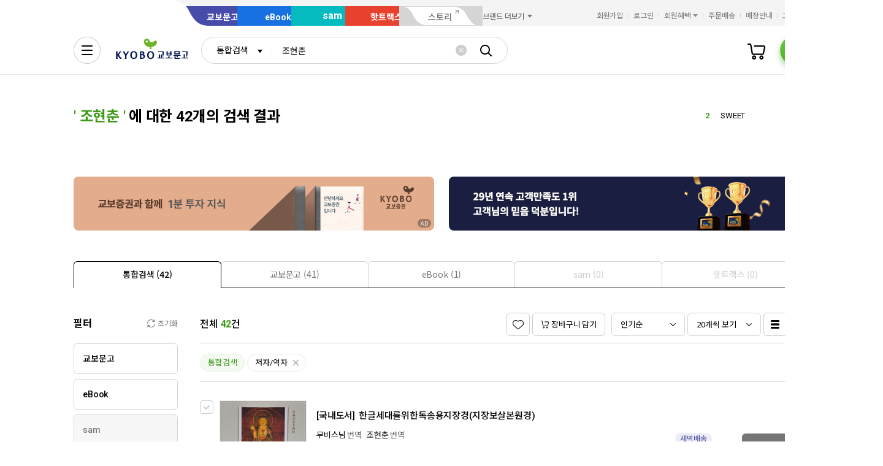

--- FILE ---
content_type: application/javascript
request_url: https://search.kyobobook.co.kr/common/js/kyobo_search_click_event.js?t=202601191056
body_size: 2997
content:
/**
 * @file kyobo_search_click_event.js
 * @doc  검색 도메인 클릭 이벤트 관련 function
 */

$(document).ready(function() {
    try{
        searchQbotInit();  // 큐봇 초기화
    }catch(e){ console.log(e); }
});

// titleName : 상품 썸네일, 상품 제목, 원서/번역서, eBook, 종이책 등
/* 상품 클릭 이벤트 */
function searchResultItemClickEvent(titleName, saleCmdtId) {
    try{
        searchAddStatsItemClick(saleCmdtId, titleName);
    } catch(e) { console.log(e); }
}

/* 함께 많이 본 상품 클릭 이벤트 */
function searchResultLogRecommendItemClickEvent(titleName, saleCmdtId) {
    try{
        searchAddStatsLogRecommendItemClick(saleCmdtId, titleName);
    } catch(e) { console.log(e); }
}

/* 찜하기 버튼 클릭 이벤트 */
function searchResultWishClickEvent(el, isMultiple, saleCmdtId) {
    try {
        if (isMultiple) {
            // 리스트 상단 찜하기 버튼
            clickWishItemList()
            searchWishCmdtClickGtm("리스트 상단 찜하기 아이콘", "");   // 다건 찜하기 시 gtm 한번에 호출
        } else {
            // 개별 상품 찜하기 버튼
            let myrmDvsnCode = "";
            let nbopDvsnCode = "";
            let targetSaleCmdtId = "";
            let targetCmdtCode = "";

            const nbopTargetElement = document.getElementById("searchWishItemInfo_"+saleCmdtId);
            [myrmDvsnCode, nbopDvsnCode, targetSaleCmdtId] = nbopTargetElement.name.replace("_searchWishItemNm", "").split("_");
            targetCmdtCode = nbopTargetElement.getAttribute("data-bid");
            targetFndgPrjtSrmb = nbopTargetElement.getAttribute("data-fid")

            let nbopTrgtCttsIdnfNum = "";
            if (myrmDvsnCode == "004"){
                nbopTrgtCttsIdnfNum = targetCmdtCode;
            } else {
                nbopTrgtCttsIdnfNum = targetSaleCmdtId;
            }
            if (nbopDvsnCode == "007") {
                nbopTrgtCttsIdnfNum = targetFndgPrjtSrmb;
            }

            clickWishItem(el, myrmDvsnCode, nbopDvsnCode, nbopTrgtCttsIdnfNum);
            if (!el.classList.contains("active")) {
                searchAddStatsWish(isMultiple, targetSaleCmdtId, targetCmdtCode);
            }
        }
    } catch(e) { console.log(e); }
}

/* 함께 많이 본 상품 찜하기 버튼 클릭 이벤트 */
function searchResultLogRecommendWishClickEvent(el, saleCmdtId) {
    try {
        let myrmDvsnCode = "";
        let nbopDvsnCode = "";
        let targetSaleCmdtId = "";
        let targetCmdtCode = "";

        const nbopTargetElement = document.getElementById("searchWishLogRecommendItemInfo_"+saleCmdtId);
        [myrmDvsnCode, nbopDvsnCode, targetSaleCmdtId] = nbopTargetElement.name.replace("_searchWishLogRecommendItemNm", "").split("_");
        targetCmdtCode = nbopTargetElement.getAttribute("data-bid");

        let nbopTrgtCttsIdnfNum = "";
        if (myrmDvsnCode == "004"){
            nbopTrgtCttsIdnfNum = targetCmdtCode;
        } else {
            nbopTrgtCttsIdnfNum = targetSaleCmdtId;
        }

        clickWishItem(el, myrmDvsnCode, nbopDvsnCode, nbopTrgtCttsIdnfNum);
        if (!el.classList.contains("active")) {
            searchAddStatsLogRecommendWish(saleCmdtId, targetCmdtCode);
        }

    } catch(e) { console.log(e); }

}

/* 장바구니 버튼 클릭 이벤트 - 장바구니 의존성 auto.js 에 있음. */
function searchResultCartClickEvent(isMultiple, saleCmdtId) {
    try {
        if (isMultiple) {
            // 리스트 상단 다중 장바구니 담기 버튼
            clickAddCartList();
            searchAddToCartClickGtm("리스트 상단 장바구니 버튼", "");  // 다건 장바구니 담기 시 gtm 한 번에 호출
        } else {
            // 개별 상품 장바구니 담기 버튼
            const orderInfo = getOrderParsedInfoFromSearchResultItem(saleCmdtId);
            clickAddCartProd(orderInfo.saleCmdtDvsnCode, orderInfo.saleCmdtGrpDvsnCode, saleCmdtId,
                             orderInfo.cmdtCode, orderInfo.combCmdtYsno, orderInfo.prhbAge, orderInfo.cmdtName);
            searchAddStatsCart(isMultiple, saleCmdtId, orderInfo.cmdtCode);
        }
    } catch(e) { console.log(e); }
}

/* 바로구매 버튼 클릭 이벤트 */
function searchResultDirectOrderClickEvent(saleCmdtId) {
    try{
        const orderInfo = getOrderParsedInfoFromSearchResultItem(saleCmdtId);
        clickDirectOrder(orderInfo.saleCmdtDvsnCode, orderInfo.saleCmdtGrpDvsnCode, saleCmdtId,
                          orderInfo.cmdtCode, orderInfo.combCmdtYsno, orderInfo.prhbAge, orderInfo.cmdtName);
        searchAddStatsDirectOrder(saleCmdtId);
    } catch(e) { console.log(e); }
}

/* 바로드림 버튼 클릭 이벤트 */
function searchResultDirectPickUpClickEvent(saleCmdtId) {
    try{
        const orderInfo = getOrderParsedInfoFromSearchResultItem(saleCmdtId);
        clickDirectPickUp(orderInfo.saleCmdtDvsnCode, orderInfo.saleCmdtGrpDvsnCode, saleCmdtId,
                          orderInfo.cmdtCode, orderInfo.combCmdtYsno, orderInfo.prhbAge, orderInfo.cmdtName);
        searchAddStatsDirectPickUp(saleCmdtId);
    } catch(e) { console.log(e); }
}

/* 참여하기 버튼 클릭 이벤트 */
function searchResultJoinFundingClickEvent(prjtId) {
    try {
        const baseUrl = eventMainDomain + "funding/detail/";
        const url = baseUrl + prjtId;
        window.location.href = url;
    } catch (e) {
        console.log(e);
    }
}

/* 할인쿠폰 버튼 클릭 이벤트 */
function searchResultCouponClickEvent(saleCmdtId) {
    try{
        getCoupon(saleCmdtId);
        searchAddStatsCoupon(saleCmdtId);
    } catch(e) { console.log(e); }
}

/* 미리보기 버튼 클릭 이벤트 */
function searchResultPreviewClickEvent(titleName, saleCmdtId) {
    try{
        goPreview(saleCmdtId, getPrhbAgeFromSearchResultItem(saleCmdtId));
        searchAddStatsPreview(saleCmdtId, titleName);
    } catch(e) { console.log(e); }
}

/* 인물 정보 클릭 이벤트 */
function searchResultAuthorInfoClickEvent(chrcCode) {
    try {
        goAuthorInfo(chrcCode);
        searchAddStatsAuthor(chrcCode);
    } catch(e) { console.log(e); }
}

/* 인물 분류 정보 클릭 이벤트 */
function searchResultAuthorClstClickEvent(chrcCode, chrcClstCode) {
    try {
        goAuthorClstCode(chrcClstCode);
        searchAddStatsAuthor(chrcCode);
    } catch(e) { console.log(e); }
}

/* 인물 관련 상품 또는 메인 페이지 이동 클릭 이벤트 */
function searchResultAuthorClickEvent(chrcCode) {
    try {
        searchAddStatsAuthor(chrcCode);
    } catch(e) { console.log(e); }
}

/* 이벤트 페이지 이동 클릭 이벤트 */
function searchResultEventClickEvent(eventId) {
    try {
        goEventDetailPage(eventId);
        searchAddStatsEvent(eventId);
    } catch(e) { console.log(e); }
}

function searchAddStatsItemClick(saleCmdtId, titleName) {
    // gtm
    searchCmdtClickGtm(titleName, saleCmdtId);
    // user behavior data
    searchSetUserBehaviorKeyword(saleCmdtId);
}

function searchAddStatsLogRecommendItemClick(saleCmdtId, titleName) {
    // gtm
    searchLogRecommendCmdtClickGtm(titleName, saleCmdtId);
    // user behavior data
    searchSetLogRecommendUserBehaviorKeyword(saleCmdtId);
}

function searchAddStatsWish(isMultiple, saleCmdtId, cmdtCode) {
    if (isElValueNotEmpty(saleCmdtId)) {
        // gtm
        if (!isMultiple) {
            searchWishCmdtClickGtm("개별 상품 찜하기 아이콘", saleCmdtId);
        }
        // kakao
        searchKakaoPixelWish(saleCmdtId);
    }
    if (isElValueNotEmpty(cmdtCode)) {
        // qbot
        searchQbotWish(cmdtCode);
    }
}

function searchAddStatsLogRecommendWish(saleCmdtId, cmdtCode) {
    if (isElValueNotEmpty(saleCmdtId)) {
        // gtm
        searchWishLogRecommendCmdtClickGtm("함께 많이 본 상품 찜하기 아이콘", saleCmdtId);
        // kakao
        searchKakaoPixelWish(saleCmdtId);
    }
    if (isElValueNotEmpty(cmdtCode)) {
        // qbot
        searchQbotWish(cmdtCode);
    }
}

function searchAddStatsCart(isMultiple, saleCmdtId, cmdtCode) {
    if (isElValueNotEmpty(saleCmdtId)) {
        // gtm
        if (!isMultiple) {
            searchAddToCartClickGtm("개별 상품 장바구니 버튼", saleCmdtId);
        }
        // user behavior data
        searchSetUserBehaviorKeyword(saleCmdtId);
        // kakao
        searchKakaoPixelCart(saleCmdtId);
    }
    if (isElValueNotEmpty(cmdtCode)) {
        // qbot
        searchQbotCart(cmdtCode);
    }
}

function searchAddStatsDirectOrder(saleCmdtId) {
    // gtm
    searchDirectClickGtm("바로구매", saleCmdtId);
    // user behavior data
    searchSetUserBehaviorKeyword(saleCmdtId);
}

function searchAddStatsDirectPickUp(saleCmdtId) {
    // gtm
    searchDirectClickGtm("바로드림", saleCmdtId);
    // user behavior data
    searchSetUserBehaviorKeyword(saleCmdtId);
}

function searchAddStatsCoupon(saleCmdtId) {
    searchCouponClickGtm("할인쿠폰", saleCmdtId);
}

function searchAddStatsPreview(saleCmdtId, titleName) {
    searchPreviewClickGtm(titleName, saleCmdtId);
}

function searchAddStatsAuthor(chrcCode) {
    searchAuthorClickGtm("인물", chrcCode);
}

function searchAddStatsEvent(eventId) {
    searchEventClickGtm(eventId);
}

/*************************/
/* 사용자 행동 기반 키워드 수집 */
/*************************/
function searchSetUserBehaviorKeyword(saleCmdtId) {
    try {
        const loginAge = document.getElementById("loginAgeHidden").value;
        const loginGender = document.getElementById("loginGenderHidden").value;
        const loginMmbrNum = document.getElementById("loginMmbrNumHidden").value;
        const device = IS_MOBILE ? 'M' : 'P';

        const {resultItemIndex, resultItemValue} = getSearchResultItemInfoFromSaleCmdtId(saleCmdtId);
        const saleCmdtDvsnCode = resultItemValue.sale_CMDT_DVSN_CODE;
        const cmdtCode = resultItemValue.cmdtcode;
        const saleCmdtClstCode3 = resultItemValue.sale_CMDT_CLST_CODE3;

        setWebRecommShop(cmdtCode, saleCmdtDvsnCode, saleCmdtClstCode3, loginMmbrNum, device, loginAge, loginGender);
    } catch(e) { console.log(e); }
}

function searchSetLogRecommendUserBehaviorKeyword(saleCmdtId) {
    try {
        const loginAge = document.getElementById("loginAgeHidden").value;
        const loginGender = document.getElementById("loginGenderHidden").value;
        const loginMmbrNum = document.getElementById("loginMmbrNumHidden").value;
        const device = IS_MOBILE ? 'M' : 'P';

        const {resultItemIndex, resultItemValue} = getSearchResultLogRecommendItemInfoFromSaleCmdtId(saleCmdtId);
        const saleCmdtDvsnCode = resultItemValue.sale_CMDT_DVSN_CODE;
        const cmdtCode = resultItemValue.cmdtcode;
        const saleCmdtClstCode3 = resultItemValue.sale_CMDT_CLST_CODE3;

        setWebRecommShop(cmdtCode, saleCmdtDvsnCode, saleCmdtClstCode3, loginMmbrNum, device, loginAge, loginGender);
    } catch(e) { console.log(e); }
}

/**************/
/* KAKAOPIXEL */
/**************/
function searchKakaoPixelWish(saleCmdtId){
    try{
        kbb.stats.ready('kakaopixel').then(()=>{
            kakaoPixel().addToWishList({
                id: saleCmdtId  // S000001687079
            });
        });
    } catch(e) {
        console.log(e);
    }
}

function searchKakaoPixelCart(saleCmdtId){
    try{
        kbb.stats.ready('kakaopixel').then(()=>{
            kakaoPixel().addToCart({
                id: saleCmdtId  // S000001687079
            });
        });
    } catch(e) {
        console.log(e);
    }
}

/**************/
/*    QBOT    */
/**************/
function searchQbotInit() {
    if( !isSearchUserKeywordEmpty() ){
        try {
            kbb.stats.qbot(function () {
              this.search(getSearchUserKeyword());
            });
        } catch(e) { console.log(e); }
    }
}

function searchQbotWish(cmdtCode) {
    try {
        kbb.stats.qbot(function () {
            this.wishItem(cmdtCode);
        });
    } catch(e) { console.log(e); }
}

function searchQbotCart(cmdtCode) {
    try {
        kbb.stats.qbot(function () {
            this.cartItem(cmdtCode);
        });
    } catch(e) { console.log(e); }
}

/***********************************************************/

function getOrderParsedInfoFromSearchResultItem(saleCmdtId){
    const {resultItemIndex, resultItemValue} = getSearchResultItemInfoFromSaleCmdtId(saleCmdtId);
    const saleCmdtDvsnCode = resultItemValue.sale_CMDT_DVSN_CODE;
    const saleCmdtGrpDvsnCode = resultItemValue.sale_CMDT_GRP_DVSN_CODE;
    const cmdtCode = resultItemValue.cmdtcode;
    const combCmdtYsno = resultItemValue.comb_CDMT_YSNO;
    const prhbAge = resultItemValue.prhb_AGE;
    const cmdtName = resultItemValue.cmdt_NAME;

    return { saleCmdtDvsnCode:saleCmdtDvsnCode, saleCmdtGrpDvsnCode:saleCmdtGrpDvsnCode,
             cmdtCode:cmdtCode, combCmdtYsno:combCmdtYsno, prhbAge:prhbAge, cmdtName:cmdtName}
}

function getPrhbAgeFromSearchResultItem(saleCmdtId) {
    const {resultItemIndex, resultItemValue} = getSearchResultItemInfoFromSaleCmdtId(saleCmdtId);
    return resultItemValue.prhb_AGE;
}

function getMyrmDvsnCodeWithSaleCmdtDvsnCode(saleCmdtDvsnCode) {
    //마이룸구분코드(종이책:001,ebook:002,동영상:003,핫트랙스:004,sam:005,오디오북:006,동영상북:007,교보문구:008,기프트카드:009,학술논물:010,컬쳐:011,포스트:012,패키지:013)
    const target = document.getElementById("targetHidden").value;
    let myrmDvsnCode = "001";

    if (ciEquals(saleCmdtDvsnCode, "EBK")) { myrmDvsnCode = "002"; }
    if (ciEquals(saleCmdtDvsnCode, "MUC") ||
        ciEquals(saleCmdtDvsnCode, "DVD") ||
        ciEquals(saleCmdtDvsnCode, "GFT")) { myrmDvsnCode = "004"; }
    if (ciEquals(saleCmdtDvsnCode, "AUD")) { myrmDvsnCode = "006"; }
    if (ciEquals(saleCmdtDvsnCode, "VID")) { myrmDvsnCode = "007"; }
    if (ciEquals(saleCmdtDvsnCode, "PBC")) { myrmDvsnCode = "008"; }
    if (ciEquals(saleCmdtDvsnCode, "GFC")) { myrmDvsnCode = "009"; }
    if (ciEquals(saleCmdtDvsnCode, "DUM")) { myrmDvsnCode = "010"; }
    if (ciEquals(saleCmdtDvsnCode, "CUL")) { myrmDvsnCode = "011"; }
    if (ciEquals(saleCmdtDvsnCode, "CMB")) { myrmDvsnCode = "013"; }
    if (ciEquals(target, "sam")) { myrmDvsnCode = "005"}

    return myrmDvsnCode;
}

// 대, 소문자 상관 없이 문자열 비교(case insensitive equals)
function ciEquals(str1, str2) {
    return str1.toLowerCase() === str2.toLowerCase();
}

function getSearchUserKeyword() {
    const userKeyword = $("#searchKeyword").val();
    const userKeywordValid = isElValueEmpty(userKeyword) ? "" : userKeyword.trim();
    return userKeywordValid;
}

function isSearchUserKeywordEmpty() {
    return getSearchUserKeyword() == "";
}



--- FILE ---
content_type: application/javascript
request_url: https://search.kyobobook.co.kr/srp/api/v1/search/autocomplete/rise?callback=searchAutoRise&sex=0&age=0&gubun=P&_=1768984137478
body_size: 558
content:
searchAutoRise({"data":{"returnCode":1,"totalSize":50,"realSize":10,"errorMessage":null,"resultDocuments":[{"diff":"0","reg_DATE":"2026. 01. 21. 17:00","keywords":"수능특강","rank":"1","dq_ID":"P_0_0_1_26012117"},{"diff":"0","reg_DATE":"2026. 01. 21. 17:00","keywords":"SWEET","rank":"2","dq_ID":"P_0_0_2_26012117"},{"diff":"4","reg_DATE":"2026. 01. 21. 17:00","keywords":"스위트","rank":"3","dq_ID":"P_0_0_3_26012117"},{"diff":"-1","reg_DATE":"2026. 01. 21. 17:00","keywords":"박곰희","rank":"4","dq_ID":"P_0_0_4_26012117"},{"diff":"-1","reg_DATE":"2026. 01. 21. 17:00","keywords":"괴테는","rank":"5","dq_ID":"P_0_0_5_26012117"},{"diff":"0","reg_DATE":"2026. 01. 21. 17:00","keywords":"안녕이라","rank":"6","dq_ID":"P_0_0_6_26012117"},{"diff":"-2","reg_DATE":"2026. 01. 21. 17:00","keywords":"AI","rank":"7","dq_ID":"P_0_0_7_26012117"},{"diff":"0","reg_DATE":"2026. 01. 21. 17:00","keywords":"슈카","rank":"8","dq_ID":"P_0_0_8_26012117"},{"diff":"1","reg_DATE":"2026. 01. 21. 17:00","keywords":"돈의","rank":"9","dq_ID":"P_0_0_9_26012117"},{"diff":"-1","reg_DATE":"2026. 01. 21. 17:00","keywords":"할매","rank":"10","dq_ID":"P_0_0_10_26012117"}]},"resultCode":"200","resultMessage":"Search Success","detailMessage":"자동완성 급등검색어 검색 결과를 가져왔습니다."});

--- FILE ---
content_type: application/javascript;charset=UTF-8
request_url: https://issuer.eigene.io/guid?callback=jsonp_jeabxefmv280s5b
body_size: 121
content:
/**/jsonp_jeabxefmv280s5b({"EG_GUID":"5bb9cc2b-4c51-45ed-94de-e7c08f5b50bc"});